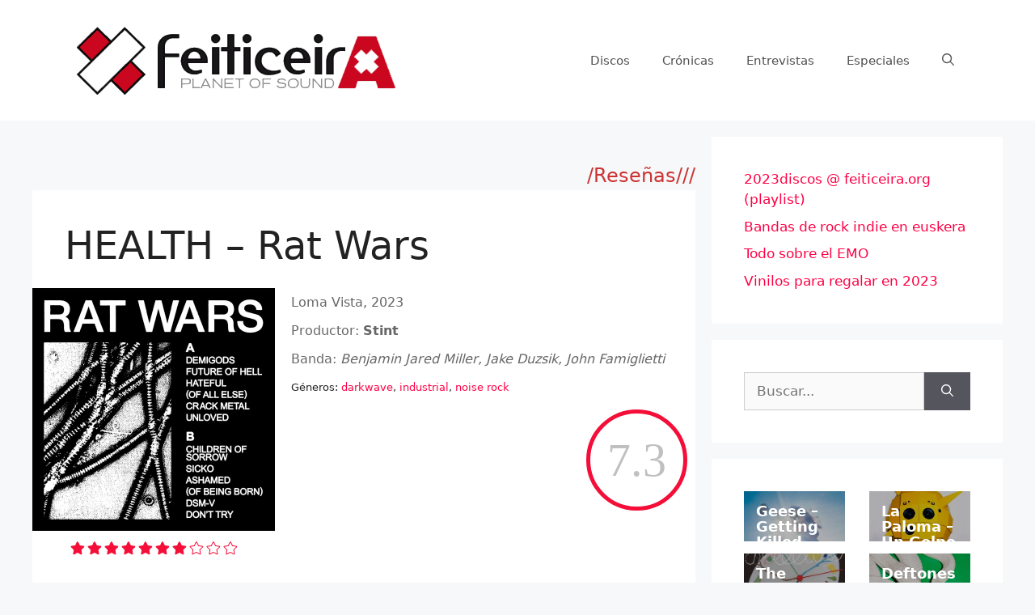

--- FILE ---
content_type: text/html; charset=utf-8
request_url: https://www.google.com/recaptcha/api2/aframe
body_size: 263
content:
<!DOCTYPE HTML><html><head><meta http-equiv="content-type" content="text/html; charset=UTF-8"></head><body><script nonce="BvcroHduhpd8aetcf07CYA">/** Anti-fraud and anti-abuse applications only. See google.com/recaptcha */ try{var clients={'sodar':'https://pagead2.googlesyndication.com/pagead/sodar?'};window.addEventListener("message",function(a){try{if(a.source===window.parent){var b=JSON.parse(a.data);var c=clients[b['id']];if(c){var d=document.createElement('img');d.src=c+b['params']+'&rc='+(localStorage.getItem("rc::a")?sessionStorage.getItem("rc::b"):"");window.document.body.appendChild(d);sessionStorage.setItem("rc::e",parseInt(sessionStorage.getItem("rc::e")||0)+1);localStorage.setItem("rc::h",'1769092994298');}}}catch(b){}});window.parent.postMessage("_grecaptcha_ready", "*");}catch(b){}</script></body></html>